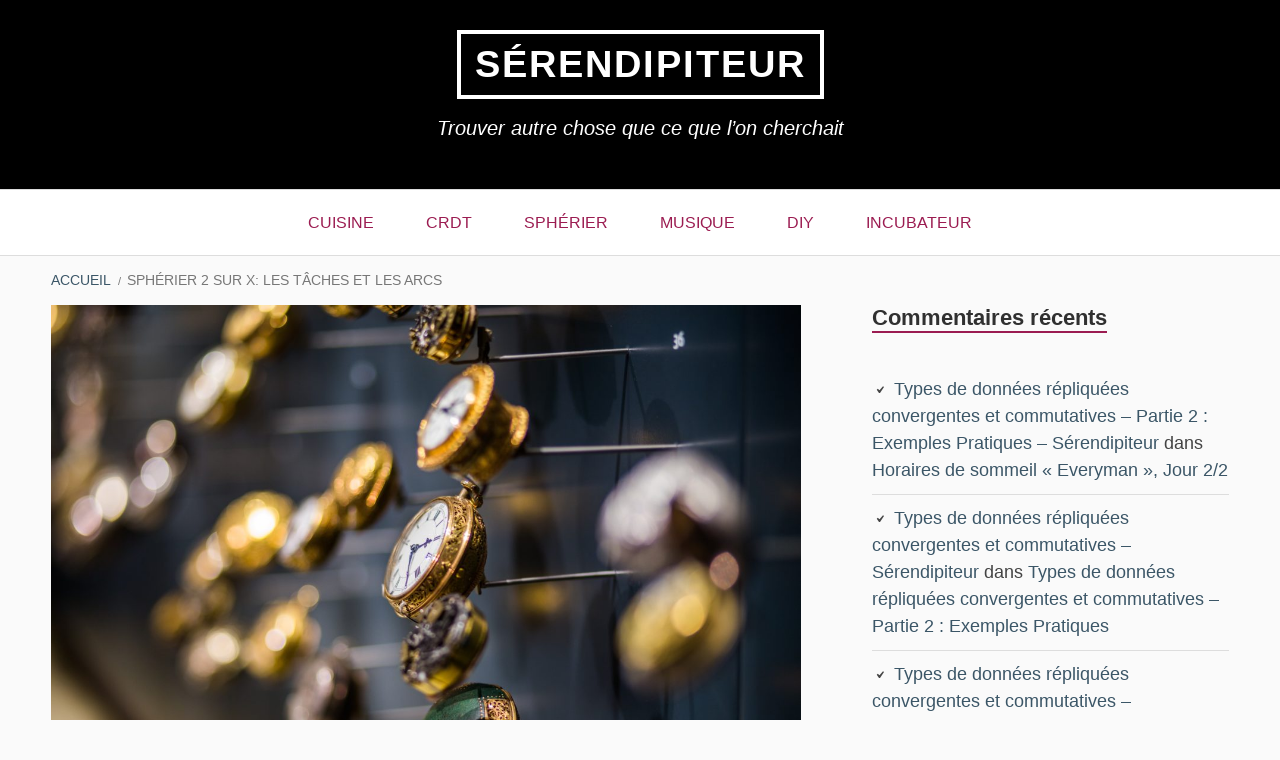

--- FILE ---
content_type: text/html; charset=UTF-8
request_url: https://serendipiteur.fr/archives/860
body_size: 9180
content:
<!DOCTYPE html>
<!--[if IE 9]>
<html class="ie ie9" lang="fr-FR">
<![endif]-->
<html lang="fr-FR">
<head>
<meta charset="UTF-8">
<meta name="viewport" content="width=device-width, initial-scale=1">
<link rel="profile" href="http://gmpg.org/xfn/11">
<link rel="pingback" href="https://serendipiteur.fr/xmlrpc.php">

<title>Sphérier 2 sur X: les tâches et les arcs &#8211; Sérendipiteur</title>
<meta name='robots' content='max-image-preview:large' />
<link rel="alternate" type="application/rss+xml" title="Sérendipiteur &raquo; Flux" href="https://serendipiteur.fr/feed" />
<link rel="alternate" type="application/rss+xml" title="Sérendipiteur &raquo; Flux des commentaires" href="https://serendipiteur.fr/comments/feed" />
<link rel="alternate" type="application/rss+xml" title="Sérendipiteur &raquo; Sphérier 2 sur X: les tâches et les arcs Flux des commentaires" href="https://serendipiteur.fr/archives/860/feed" />
<link rel='stylesheet' id='wp-block-library-css'  href='https://serendipiteur.fr/wp-includes/css/dist/block-library/style.min.css?ver=5.9' type='text/css' media='all' />
<style id='global-styles-inline-css' type='text/css'>
body{--wp--preset--color--black: #000000;--wp--preset--color--cyan-bluish-gray: #abb8c3;--wp--preset--color--white: #ffffff;--wp--preset--color--pale-pink: #f78da7;--wp--preset--color--vivid-red: #cf2e2e;--wp--preset--color--luminous-vivid-orange: #ff6900;--wp--preset--color--luminous-vivid-amber: #fcb900;--wp--preset--color--light-green-cyan: #7bdcb5;--wp--preset--color--vivid-green-cyan: #00d084;--wp--preset--color--pale-cyan-blue: #8ed1fc;--wp--preset--color--vivid-cyan-blue: #0693e3;--wp--preset--color--vivid-purple: #9b51e0;--wp--preset--gradient--vivid-cyan-blue-to-vivid-purple: linear-gradient(135deg,rgba(6,147,227,1) 0%,rgb(155,81,224) 100%);--wp--preset--gradient--light-green-cyan-to-vivid-green-cyan: linear-gradient(135deg,rgb(122,220,180) 0%,rgb(0,208,130) 100%);--wp--preset--gradient--luminous-vivid-amber-to-luminous-vivid-orange: linear-gradient(135deg,rgba(252,185,0,1) 0%,rgba(255,105,0,1) 100%);--wp--preset--gradient--luminous-vivid-orange-to-vivid-red: linear-gradient(135deg,rgba(255,105,0,1) 0%,rgb(207,46,46) 100%);--wp--preset--gradient--very-light-gray-to-cyan-bluish-gray: linear-gradient(135deg,rgb(238,238,238) 0%,rgb(169,184,195) 100%);--wp--preset--gradient--cool-to-warm-spectrum: linear-gradient(135deg,rgb(74,234,220) 0%,rgb(151,120,209) 20%,rgb(207,42,186) 40%,rgb(238,44,130) 60%,rgb(251,105,98) 80%,rgb(254,248,76) 100%);--wp--preset--gradient--blush-light-purple: linear-gradient(135deg,rgb(255,206,236) 0%,rgb(152,150,240) 100%);--wp--preset--gradient--blush-bordeaux: linear-gradient(135deg,rgb(254,205,165) 0%,rgb(254,45,45) 50%,rgb(107,0,62) 100%);--wp--preset--gradient--luminous-dusk: linear-gradient(135deg,rgb(255,203,112) 0%,rgb(199,81,192) 50%,rgb(65,88,208) 100%);--wp--preset--gradient--pale-ocean: linear-gradient(135deg,rgb(255,245,203) 0%,rgb(182,227,212) 50%,rgb(51,167,181) 100%);--wp--preset--gradient--electric-grass: linear-gradient(135deg,rgb(202,248,128) 0%,rgb(113,206,126) 100%);--wp--preset--gradient--midnight: linear-gradient(135deg,rgb(2,3,129) 0%,rgb(40,116,252) 100%);--wp--preset--duotone--dark-grayscale: url('#wp-duotone-dark-grayscale');--wp--preset--duotone--grayscale: url('#wp-duotone-grayscale');--wp--preset--duotone--purple-yellow: url('#wp-duotone-purple-yellow');--wp--preset--duotone--blue-red: url('#wp-duotone-blue-red');--wp--preset--duotone--midnight: url('#wp-duotone-midnight');--wp--preset--duotone--magenta-yellow: url('#wp-duotone-magenta-yellow');--wp--preset--duotone--purple-green: url('#wp-duotone-purple-green');--wp--preset--duotone--blue-orange: url('#wp-duotone-blue-orange');--wp--preset--font-size--small: 13px;--wp--preset--font-size--medium: 20px;--wp--preset--font-size--large: 36px;--wp--preset--font-size--x-large: 42px;}.has-black-color{color: var(--wp--preset--color--black) !important;}.has-cyan-bluish-gray-color{color: var(--wp--preset--color--cyan-bluish-gray) !important;}.has-white-color{color: var(--wp--preset--color--white) !important;}.has-pale-pink-color{color: var(--wp--preset--color--pale-pink) !important;}.has-vivid-red-color{color: var(--wp--preset--color--vivid-red) !important;}.has-luminous-vivid-orange-color{color: var(--wp--preset--color--luminous-vivid-orange) !important;}.has-luminous-vivid-amber-color{color: var(--wp--preset--color--luminous-vivid-amber) !important;}.has-light-green-cyan-color{color: var(--wp--preset--color--light-green-cyan) !important;}.has-vivid-green-cyan-color{color: var(--wp--preset--color--vivid-green-cyan) !important;}.has-pale-cyan-blue-color{color: var(--wp--preset--color--pale-cyan-blue) !important;}.has-vivid-cyan-blue-color{color: var(--wp--preset--color--vivid-cyan-blue) !important;}.has-vivid-purple-color{color: var(--wp--preset--color--vivid-purple) !important;}.has-black-background-color{background-color: var(--wp--preset--color--black) !important;}.has-cyan-bluish-gray-background-color{background-color: var(--wp--preset--color--cyan-bluish-gray) !important;}.has-white-background-color{background-color: var(--wp--preset--color--white) !important;}.has-pale-pink-background-color{background-color: var(--wp--preset--color--pale-pink) !important;}.has-vivid-red-background-color{background-color: var(--wp--preset--color--vivid-red) !important;}.has-luminous-vivid-orange-background-color{background-color: var(--wp--preset--color--luminous-vivid-orange) !important;}.has-luminous-vivid-amber-background-color{background-color: var(--wp--preset--color--luminous-vivid-amber) !important;}.has-light-green-cyan-background-color{background-color: var(--wp--preset--color--light-green-cyan) !important;}.has-vivid-green-cyan-background-color{background-color: var(--wp--preset--color--vivid-green-cyan) !important;}.has-pale-cyan-blue-background-color{background-color: var(--wp--preset--color--pale-cyan-blue) !important;}.has-vivid-cyan-blue-background-color{background-color: var(--wp--preset--color--vivid-cyan-blue) !important;}.has-vivid-purple-background-color{background-color: var(--wp--preset--color--vivid-purple) !important;}.has-black-border-color{border-color: var(--wp--preset--color--black) !important;}.has-cyan-bluish-gray-border-color{border-color: var(--wp--preset--color--cyan-bluish-gray) !important;}.has-white-border-color{border-color: var(--wp--preset--color--white) !important;}.has-pale-pink-border-color{border-color: var(--wp--preset--color--pale-pink) !important;}.has-vivid-red-border-color{border-color: var(--wp--preset--color--vivid-red) !important;}.has-luminous-vivid-orange-border-color{border-color: var(--wp--preset--color--luminous-vivid-orange) !important;}.has-luminous-vivid-amber-border-color{border-color: var(--wp--preset--color--luminous-vivid-amber) !important;}.has-light-green-cyan-border-color{border-color: var(--wp--preset--color--light-green-cyan) !important;}.has-vivid-green-cyan-border-color{border-color: var(--wp--preset--color--vivid-green-cyan) !important;}.has-pale-cyan-blue-border-color{border-color: var(--wp--preset--color--pale-cyan-blue) !important;}.has-vivid-cyan-blue-border-color{border-color: var(--wp--preset--color--vivid-cyan-blue) !important;}.has-vivid-purple-border-color{border-color: var(--wp--preset--color--vivid-purple) !important;}.has-vivid-cyan-blue-to-vivid-purple-gradient-background{background: var(--wp--preset--gradient--vivid-cyan-blue-to-vivid-purple) !important;}.has-light-green-cyan-to-vivid-green-cyan-gradient-background{background: var(--wp--preset--gradient--light-green-cyan-to-vivid-green-cyan) !important;}.has-luminous-vivid-amber-to-luminous-vivid-orange-gradient-background{background: var(--wp--preset--gradient--luminous-vivid-amber-to-luminous-vivid-orange) !important;}.has-luminous-vivid-orange-to-vivid-red-gradient-background{background: var(--wp--preset--gradient--luminous-vivid-orange-to-vivid-red) !important;}.has-very-light-gray-to-cyan-bluish-gray-gradient-background{background: var(--wp--preset--gradient--very-light-gray-to-cyan-bluish-gray) !important;}.has-cool-to-warm-spectrum-gradient-background{background: var(--wp--preset--gradient--cool-to-warm-spectrum) !important;}.has-blush-light-purple-gradient-background{background: var(--wp--preset--gradient--blush-light-purple) !important;}.has-blush-bordeaux-gradient-background{background: var(--wp--preset--gradient--blush-bordeaux) !important;}.has-luminous-dusk-gradient-background{background: var(--wp--preset--gradient--luminous-dusk) !important;}.has-pale-ocean-gradient-background{background: var(--wp--preset--gradient--pale-ocean) !important;}.has-electric-grass-gradient-background{background: var(--wp--preset--gradient--electric-grass) !important;}.has-midnight-gradient-background{background: var(--wp--preset--gradient--midnight) !important;}.has-small-font-size{font-size: var(--wp--preset--font-size--small) !important;}.has-medium-font-size{font-size: var(--wp--preset--font-size--medium) !important;}.has-large-font-size{font-size: var(--wp--preset--font-size--large) !important;}.has-x-large-font-size{font-size: var(--wp--preset--font-size--x-large) !important;}
</style>
<link rel='stylesheet' id='wpurp_style_minified-css'  href='https://serendipiteur.fr/wp-content/plugins/wp-ultimate-recipe/assets/wpurp-public.css?ver=3.13.0' type='text/css' media='all' />
<link rel='stylesheet' id='wpurp_style1-css'  href='https://fonts.googleapis.com/css?family=Open+Sans&#038;ver=3.13.0' type='text/css' media='all' />
<link rel='stylesheet' id='genericons-css'  href='https://serendipiteur.fr/wp-content/themes/toivo-lite/fonts/genericons/genericons/genericons.min.css?ver=3.3' type='text/css' media='all' />
<link rel='stylesheet' id='toivo-lite-style-css'  href='https://serendipiteur.fr/wp-content/themes/toivo-lite/style.css?ver=1.2.0' type='text/css' media='all' />
<style id='toivo-lite-style-inline-css' type='text/css'>

			.site-header,
			.custom-header-image .site-header > .wrap::before {
				background-color: rgba( 0, 0, 0, 1);
			}
</style>
<script type='text/javascript' src='https://serendipiteur.fr/wp-includes/js/jquery/jquery.min.js?ver=3.6.0' id='jquery-core-js'></script>
<script type='text/javascript' src='https://serendipiteur.fr/wp-includes/js/jquery/jquery-migrate.min.js?ver=3.3.2' id='jquery-migrate-js'></script>
<link rel="https://api.w.org/" href="https://serendipiteur.fr/wp-json/" /><link rel="alternate" type="application/json" href="https://serendipiteur.fr/wp-json/wp/v2/posts/860" /><link rel="EditURI" type="application/rsd+xml" title="RSD" href="https://serendipiteur.fr/xmlrpc.php?rsd" />
<link rel="wlwmanifest" type="application/wlwmanifest+xml" href="https://serendipiteur.fr/wp-includes/wlwmanifest.xml" /> 
<meta name="generator" content="WordPress 5.9" />
<link rel="canonical" href="https://serendipiteur.fr/archives/860" />
<link rel='shortlink' href='https://serendipiteur.fr/?p=860' />
<link rel="alternate" type="application/json+oembed" href="https://serendipiteur.fr/wp-json/oembed/1.0/embed?url=https%3A%2F%2Fserendipiteur.fr%2Farchives%2F860" />
<link rel="alternate" type="text/xml+oembed" href="https://serendipiteur.fr/wp-json/oembed/1.0/embed?url=https%3A%2F%2Fserendipiteur.fr%2Farchives%2F860&#038;format=xml" />
<style type="text/css">.recentcomments a{display:inline !important;padding:0 !important;margin:0 !important;}</style>
<style type="text/css" id="custom-header-css">.site-title, .site-title a, .site-description, .site-description a { color: #fff }.site-title a { border-color: #fff }</style>
	<style type="text/css" id="custom-background-css">body.custom-background { background: #fafafa; }</style>
	<style type="text/css">.wpurp-container{
font-family:sans-serif;
}</style></head>

<body class="post-template-default single single-post postid-860 single-format-standard top-menus-disabled layout-2c-l group-blog custom-background" itemscope itemtype="http://schema.org/Blog">
<div id="page" class="site">

	<a class="skip-link screen-reader-text" href="#content">Aller au contenu</a>

		
		
	<header id="masthead" class="site-header" role="banner" aria-labelledby="site-title" itemscope="itemscope" itemtype="http://schema.org/WPHeader">
		
		<div class="wrap">
		
				
			<div class="site-branding">
			
											<div id="site-title" class="site-title" itemprop="headline">
								<a href="https://serendipiteur.fr/" rel="home">Sérendipiteur</a>
							</div>
						
										
						<div id="site-description" class="site-description" itemprop="description">Trouver autre chose que ce que l’on cherchait</div>
			
							
			</div><!-- .site-branding -->
			
		</div><!-- .wrap -->
			
	</header><!-- #masthead -->
	
		
	
	<button id="nav-toggle">Menu</button>
	
	<nav id="menu-primary" class="menu main-navigation" role="navigation" aria-label="Menu principal" itemscope="itemscope" itemtype="http://schema.org/SiteNavigationElement">
		<h2 class="screen-reader-text">Menu principal</h2>
		
		<div class="wrap">
			
			<div class="menu-menu-primaire-container"><ul id="menu-primary-items" class="menu-items"><li id="menu-item-1026" class="menu-item menu-item-type-taxonomy menu-item-object-post_tag menu-item-1026"><a href="https://serendipiteur.fr/archives/tag/cuisine">cuisine</a></li>
<li id="menu-item-1024" class="menu-item menu-item-type-taxonomy menu-item-object-post_tag menu-item-1024"><a href="https://serendipiteur.fr/archives/tag/crdt">crdt</a></li>
<li id="menu-item-1023" class="menu-item menu-item-type-taxonomy menu-item-object-post_tag menu-item-1023"><a href="https://serendipiteur.fr/archives/tag/spherier">sphérier</a></li>
<li id="menu-item-1028" class="menu-item menu-item-type-taxonomy menu-item-object-post_tag menu-item-1028"><a href="https://serendipiteur.fr/archives/tag/musique">musique</a></li>
<li id="menu-item-1030" class="menu-item menu-item-type-taxonomy menu-item-object-post_tag menu-item-1030"><a href="https://serendipiteur.fr/archives/tag/diy">diy</a></li>
<li id="menu-item-1032" class="menu-item menu-item-type-taxonomy menu-item-object-post_tag menu-item-1032"><a href="https://serendipiteur.fr/archives/tag/incubateur">incubateur</a></li>
</ul></div>		
		</div><!-- .wrap -->
	</nav><!-- #menu-primary -->
	
	<div id="content" class="site-content">
		<div class="wrap">
			<div class="wrap-inside">
				
				<nav role="navigation" aria-label="Fil d&#039;Ariane" class="breadcrumb-trail breadcrumbs" itemprop="breadcrumb"><h2 class="screen-reader-text">Fil d&#039;Ariane</h2><div class="wrap"><ul class="trail-items" itemscope itemtype="http://schema.org/BreadcrumbList"><meta name="numberOfItems" content="2" /><meta name="itemListOrder" content="Ascending" /><li itemprop="itemListElement" itemscope itemtype="http://schema.org/ListItem" class="trail-item trail-begin"><a href="https://serendipiteur.fr" rel="home"><span itemprop="name">Accueil</span></a><meta itemprop="position" content="1" /></li><li itemprop="itemListElement" itemscope itemtype="http://schema.org/ListItem" class="trail-item trail-end"><span itemprop="name">Sphérier 2 sur X: les tâches et les arcs</span><meta itemprop="position" content="2" /></li></ul></div></nav>				
				<div id="primary" class="content-area">
					<main id="main" class="site-main" role="main" itemprop="mainContentOfPage">

	
		
<article id="post-860" class="post-860 post type-post status-publish format-standard has-post-thumbnail category-non-classe tag-spherier entry" itemscope="itemscope" itemtype="http://schema.org/BlogPosting" itemprop="blogPost">

	
		<div class="post-thumbnail">
			<img width="1260" height="840" src="https://serendipiteur.fr/wp-content/uploads/2019/08/art-blur-bright-34206-1260x840.jpg" class="attachment-post-thumbnail size-post-thumbnail wp-post-image" alt="" srcset="https://serendipiteur.fr/wp-content/uploads/2019/08/art-blur-bright-34206-1260x840.jpg 1260w, https://serendipiteur.fr/wp-content/uploads/2019/08/art-blur-bright-34206-595x397.jpg 595w, https://serendipiteur.fr/wp-content/uploads/2019/08/art-blur-bright-34206-768x512.jpg 768w, https://serendipiteur.fr/wp-content/uploads/2019/08/art-blur-bright-34206-960x640.jpg 960w" sizes="(max-width: 1260px) 100vw, 1260px" />		</div><!-- .post-thumbnail -->

		
	<div class="entry-inner">

		<header class="entry-header">
	
			
	<div class="entry-meta">
		<span class="entry-date"><span class="screen-reader-text">Publié le </span><a href="https://serendipiteur.fr/archives/860" rel="bookmark"><time class="entry-date" datetime="2019-08-17T23:59:49+01:00"itemprop="datePublished">2019-08-17</time></a></span><span class="byline"><span class="entry-author" itemprop="author" itemscope="itemscope" itemtype="http://schema.org/Person"><span class="screen-reader-text">Auteur </span><a class="entry-author-link" href="https://serendipiteur.fr/archives/author/martylake" rel="author" itemprop="url"><span itemprop="name">Matthieu</span></a></span></span>					<span class="comments-link"><a href="https://serendipiteur.fr/archives/860#respond" class="comments-link" itemprop="discussionURL">Aucun commentaire<span class="screen-reader-text"> sur Sphérier 2 sur X: les tâches et les arcs</span></a></span>
			</div><!-- .entry-meta -->
		
			<h1 class="entry-title" itemprop="headline">Sphérier 2 sur X: les tâches et les arcs</h1>		
		</header><!-- .entry-header -->
		
		<div class="entry-content" itemprop="articleBody">
			<span class="rt-reading-time" style="display: block;"><span class="rt-label rt-prefix">Temps de lecture: </span> <span class="rt-time">3</span> <span class="rt-label rt-postfix">minutes</span></span><p>Voici est une série de <a href="http://serendipiteur.fr/archives/635">songes</a> sur le thème du Sphérier, une série d&rsquo;applications permettant de planifier, de réfléchir, d&rsquo;observer (avec grande satisfaction), de progresser et de partager des moments de sa vie. C&rsquo;est une peu l&rsquo;expérience ultime de gamification. Dans un futur proche, l&rsquo;écosystème Sphérier a explosé et des communautés entières utilisent des applications Sphérier dans des contextes très variés.</p>
<p>Dans la partie 2, nous suivrons la journée de Bé&rsquo;, le jour où il débute un nouvel <em>arc</em>.</p>
<p><span id="more-860"></span></p>
<h1>Tâches récurrentes</h1>
<p>Bé&rsquo; utilise Sphérier pour regrouper ses taches du quotidien. Certaines sont dans la zone « hit and go », il s&rsquo;agit des fois d&rsquo;aller récupérer du courrier, de passer chez le fleuriste pour un évènement important, ou encore d&rsquo;aller à un concert que l&rsquo;on a reçu comme cadeau d&rsquo;anniversaire une année auparavant. D&rsquo;autres tâches sont plus récurrentes.</p>
<p>Ce matin, Bé&rsquo; se sent d&rsquo;attaque. La tâche récurrente « petite ménage hebdomadaire » n&rsquo;est pas affichée comme disponible et pour cause, il l&rsquo; a déjà terminée hier! Le compteur de délai s&rsquo;affiche par dessus cette « bille », il faudra encore patienter quelques jours pour pouvoir la valider à nouveau. Cela ne fait pas longtemps qu&rsquo;il a commencé à pister cette tâche, et il n&rsquo;est encore que niveau 3 comme indiqué par le badge en bas à droite de la bille.</p>
<p>Une autre tâche est plus à la hauteur cependant, il s&rsquo;agit du repassage. Niveau 5, il faudra la valider quelques fois avant de prochain niveau, mais elle est disponible, Bé&rsquo; avait besoin de ses chemises repassées pour Lundi prochain de toute façon.</p>
<p>Une demi heure plus tard tout est rangé sur ceintre, et Bé&rsquo; valide la tâche. Une magnifique animation s&rsquo;affiche pour indiquer la complètion, puis une seconde animation s&rsquo;affiche pour indiquer le streak parce que cela fait 3 semaines que Bé&rsquo; est assidu à la tâche ! Le compteur du niveau 5 progresse légèrement puis avec le streak effectue une seconde progression qui le rapproche du niveau 6. La bille se désactive et le compteur de cooldown s&rsquo;affiche par dessus.</p>
<h1>Arcs</h1>
<p>Bé&rsquo; regarde les tâches qu&rsquo;il réalise régulièrement, et parmi elles se trouvent « cuisiner des légumes pour la semaine ». Cependant, cette fois-ci, une nouvelle action est suggérée : « commencer l&rsquo;arc [cordon bleu, cuisine niveau 1] ». Bé&rsquo; valide la suggestion, la vue se dézoome totalement et les constellations des billes existantes se déplacent toutes légèrement pour laisser un espace libre, comblé rapidement par les billes de l&rsquo;arc « cordon bleu ».</p>
<p>Dans cet arc, un certain nombre de recettes sont suggérées. Bé&rsquo; lit les intitulés des recettes, et lorsqu&rsquo;il sélectionne une d&rsquo;elles, un panneau latéral apparaît à l&rsquo;écran, affichant un résumé de la recette ainsi qu&rsquo;une belle photo du résultat. En cliquant sur démarrer, l&rsquo;application de cuisine démarre et interroge directement le réfrigérateur connecté pour vérifier si tous les ingrédients sont là pour commencer à cuisiner, ou ajouter les ingrédients manquants à la liste de courses.</p>
<p>Une question s&rsquo;affiche à l&rsquo;écran : sachant que des amis de Bé&rsquo; ont également commencé cet arc, est-ce qu&rsquo;il souhaite partager sa progression et voir la progression de ses amis sur cette partie là de la constellation ? Bé&rsquo; refuse pour le moment parce qu&rsquo;il pense que les petits plats doivent rester son petit secret pour le moment.</p>
<p>Dans l&rsquo;arc « cordon bleu », en plus des recettes pour débutant se situe une bille optionnelle : « recevoir de l&rsquo;aide d&rsquo;une chef ». Bé&rsquo; décide de l&rsquo;activer, il se dit que ça sera l&rsquo;occasion d&rsquo;apprendre tout en prenant connaissance avec quelqu&rsquo;un. Quelques rues d&rsquo;ici, Di&rsquo; reçoit une notification : il entre en contact avec Bé et conviennent d&rsquo;une heure qui les arrange tous les deux. Cela tombe bien puisque Bé a de quoi cuisiner un <a target="_blank" rel="noopener" href="http://serendipiteur.fr/archives/834">boucané brinzèl</a>!</p>
<p>Image à la une : https://www.pexels.com/photo/art-blur-bright-chain-34206/</p>
		</div><!-- .entry-content -->

		<footer class="entry-footer">
			<span class="entry-terms category" itemprop="articleSection">Publié dans <a href="https://serendipiteur.fr/archives/category/non-classe" rel="tag">Non classé</a></span>			<br /><span class="entry-terms post_tag" itemprop="keywords">Etiqueté <a href="https://serendipiteur.fr/archives/tag/spherier" rel="tag">sphérier</a></span>		</footer><!-- .entry-footer -->
		
	</div><!-- .entry-inner -->
	
</article><!-- #post-## -->
		
	<nav class="navigation post-navigation" aria-label="Posts">
		<h2 class="screen-reader-text">Navigation de l’article</h2>
		<div class="nav-links"><div class="nav-previous"><a href="https://serendipiteur.fr/archives/855" rel="prev"><span class="meta-nav" aria-hidden="true">Précédent</span> <span class="screen-reader-text">Précédent&nbsp;:</span> <span class="post-title">L&rsquo;incubateur des songes: Sphérier partie 1 sur X: « La nouvelle ligue »</span></a></div><div class="nav-next"><a href="https://serendipiteur.fr/archives/965" rel="next"><span class="meta-nav" aria-hidden="true">Suivant</span> <span class="screen-reader-text">Suivant&nbsp;:</span> <span class="post-title">Clang-format format only on save for Visual Studio</span></a></div></div>
	</nav>
		
<div id="comments" class="comments-area">

	<div class="comments-content entry-content">

		
			<h2 class="comments-title-no">
			Laisser un commentaire		</h2>
	
	
	
		<div id="respond" class="comment-respond">
		<h3 id="reply-title" class="comment-reply-title">Laisser un commentaire <small><a rel="nofollow" id="cancel-comment-reply-link" href="/archives/860#respond" style="display:none;">Annuler la réponse</a></small></h3><form action="https://serendipiteur.fr/wp-comments-post.php" method="post" id="commentform" class="comment-form" novalidate><p class="comment-notes"><span id="email-notes">Votre adresse de messagerie ne sera pas publiée.</span> <span class="required-field-message" aria-hidden="true">Les champs obligatoires sont indiqués avec <span class="required" aria-hidden="true">*</span></span></p><p class="comment-form-comment"><label for="comment">Commentaire <span class="required" aria-hidden="true">*</span></label> <textarea id="comment" name="comment" cols="45" rows="8" maxlength="65525" required></textarea></p><p class="comment-form-author"><label for="author">Nom <span class="required" aria-hidden="true">*</span></label> <input id="author" name="author" type="text" value="" size="30" maxlength="245" required /></p>
<p class="comment-form-email"><label for="email">Adresse de messagerie <span class="required" aria-hidden="true">*</span></label> <input id="email" name="email" type="email" value="" size="30" maxlength="100" aria-describedby="email-notes" required /></p>
<p class="comment-form-url"><label for="url">Site web</label> <input id="url" name="url" type="url" value="" size="30" maxlength="200" /></p>
<p class="comment-form-cookies-consent"><input id="wp-comment-cookies-consent" name="wp-comment-cookies-consent" type="checkbox" value="yes" /> <label for="wp-comment-cookies-consent">Enregistrer mon nom, mon e-mail et mon site web dans le navigateur pour mon prochain commentaire.</label></p>
<p class="form-submit"><input name="submit" type="submit" id="submit" class="submit" value="Laisser un commentaire" /> <input type='hidden' name='comment_post_ID' value='860' id='comment_post_ID' />
<input type='hidden' name='comment_parent' id='comment_parent' value='0' />
</p><p style="display: none;"><input type="hidden" id="akismet_comment_nonce" name="akismet_comment_nonce" value="50d7bd2f83" /></p><input type="hidden" id="ak_js" name="ak_js" value="147"/><textarea name="ak_hp_textarea" cols="45" rows="8" maxlength="100" style="display: none !important;"></textarea></form>	</div><!-- #respond -->
		
	</div><!-- .comments-content -->

</div><!-- #comments -->

	

					</main><!-- #main -->
				</div><!-- #primary -->

			

	<aside id="sidebar-primary" class="sidebar-primary sidebar" role="complementary" aria-labelledby="sidebar-primary-header" itemscope="itemscope" itemtype="http://schema.org/WPSideBar">
		<h2 class="screen-reader-text" id="sidebar-primary-header">Barre latérale principale</h2>
		
		<div class="wrap">
	
					
				<section id="recent-comments-8" class="widget widget_recent_comments"><h3 class="widget-title">Commentaires récents</h3><ul id="recentcomments"><li class="recentcomments"><span class="comment-author-link"><a href='http://serendipiteur.fr/archives/144' rel='external nofollow ugc' class='url'>Types de données répliquées convergentes et commutatives &#8211; Partie 2 : Exemples Pratiques &#8211; Sérendipiteur</a></span> dans <a href="https://serendipiteur.fr/archives/172#comment-801">Horaires de sommeil « Everyman », Jour 2/2</a></li><li class="recentcomments"><span class="comment-author-link"><a href='http://serendipiteur.fr/archives/295' rel='external nofollow ugc' class='url'>Types de données répliquées convergentes et commutatives &#8211; Sérendipiteur</a></span> dans <a href="https://serendipiteur.fr/archives/144#comment-800">Types de données répliquées convergentes et commutatives &#8211; Partie 2 : Exemples Pratiques</a></li><li class="recentcomments"><span class="comment-author-link"><a href='http://serendipiteur.fr/archives/295' rel='external nofollow ugc' class='url'>Types de données répliquées convergentes et commutatives &#8211; Sérendipiteur</a></span> dans <a href="https://serendipiteur.fr/archives/121#comment-799">Types de données répliquées convergentes et commutatives &#8211; Partie 1 : Théorie</a></li><li class="recentcomments"><span class="comment-author-link"><a href='http://serendipiteur.fr/archives/144' rel='external nofollow ugc' class='url'>Types de données répliquées convergentes et commutatives &#8211; Partie 2 : Exemples Pratiques &#8211; Sérendipiteur</a></span> dans <a href="https://serendipiteur.fr/archives/295#comment-798">Types de données répliquées convergentes et commutatives</a></li><li class="recentcomments"><span class="comment-author-link"><a href='https://serendipiteur.fr/archives/860' rel='external nofollow ugc' class='url'>Sphérier 2 sur X: les tâches et les arcs &#8211; Sérendipiteur</a></span> dans <a href="https://serendipiteur.fr/archives/635#comment-570">L&rsquo;incubateur des songes</a></li></ul></section>			
				
		</div><!-- .wrap -->

	</aside><!-- #sidebar-primary .sidebar -->

			
			</div><!-- .wrap-inside -->
		</div><!-- .wrap -->
	</div><!-- #content -->
	
	
	<aside id="sidebar-subsidiary" class="sidebar-subsidiary sidebar" role="complementary" aria-labelledby="sidebar-subsidiary-header" itemscope="itemscope" itemtype="http://schema.org/WPSideBar">
		<h2 class="screen-reader-text" id="sidebar-subsidiary-header">Colonne latérale subsidiaire</h2>
		
		<div class="wrap">
			<div class="wrap-inside">
			
					
				
		<section class="widget widget_recent_entries">
		<h3 class="widget-title">Articles récents</h3>
		<ul>
											<li>
					<a href="https://serendipiteur.fr/archives/1094">Crêpes de blé noir</a>
									</li>
											<li>
					<a href="https://serendipiteur.fr/archives/recipe/pain-de-campagne-maison-niveau-2">Pain de campagne maison &#8211; Niveau 2</a>
									</li>
											<li>
					<a href="https://serendipiteur.fr/archives/recipe/pain-de-campagne-maison-niveau-1">Pain de campagne maison &#8211; Niveau 1</a>
									</li>
											<li>
					<a href="https://serendipiteur.fr/archives/recipe/baguette-maison">Baguette maison</a>
									</li>
											<li>
					<a href="https://serendipiteur.fr/archives/998">[programming] Générer automatiquement le fichier compile_commands.json</a>
									</li>
					</ul>

		</section>				
				<section class="widget widget_recent_comments"><h3 class="widget-title">Commentaires récents</h3><ul id="recentcomments--1"><li class="recentcomments"><span class="comment-author-link"><a href='http://serendipiteur.fr/archives/144' rel='external nofollow ugc' class='url'>Types de données répliquées convergentes et commutatives &#8211; Partie 2 : Exemples Pratiques &#8211; Sérendipiteur</a></span> dans <a href="https://serendipiteur.fr/archives/172#comment-801">Horaires de sommeil « Everyman », Jour 2/2</a></li><li class="recentcomments"><span class="comment-author-link"><a href='http://serendipiteur.fr/archives/295' rel='external nofollow ugc' class='url'>Types de données répliquées convergentes et commutatives &#8211; Sérendipiteur</a></span> dans <a href="https://serendipiteur.fr/archives/144#comment-800">Types de données répliquées convergentes et commutatives &#8211; Partie 2 : Exemples Pratiques</a></li><li class="recentcomments"><span class="comment-author-link"><a href='http://serendipiteur.fr/archives/295' rel='external nofollow ugc' class='url'>Types de données répliquées convergentes et commutatives &#8211; Sérendipiteur</a></span> dans <a href="https://serendipiteur.fr/archives/121#comment-799">Types de données répliquées convergentes et commutatives &#8211; Partie 1 : Théorie</a></li><li class="recentcomments"><span class="comment-author-link"><a href='http://serendipiteur.fr/archives/144' rel='external nofollow ugc' class='url'>Types de données répliquées convergentes et commutatives &#8211; Partie 2 : Exemples Pratiques &#8211; Sérendipiteur</a></span> dans <a href="https://serendipiteur.fr/archives/295#comment-798">Types de données répliquées convergentes et commutatives</a></li><li class="recentcomments"><span class="comment-author-link"><a href='https://serendipiteur.fr/archives/860' rel='external nofollow ugc' class='url'>Sphérier 2 sur X: les tâches et les arcs &#8211; Sérendipiteur</a></span> dans <a href="https://serendipiteur.fr/archives/635#comment-570">L&rsquo;incubateur des songes</a></li></ul></section>				
				<section class="widget widget_categories"><h3 class="widget-title">Catégories</h3>
			<ul>
					<li class="cat-item cat-item-2"><a href="https://serendipiteur.fr/archives/category/general">GENERAL</a>
</li>
	<li class="cat-item cat-item-5"><a href="https://serendipiteur.fr/archives/category/martylake">Matthieu Talbot / Marty Lake</a>
</li>
	<li class="cat-item cat-item-1"><a href="https://serendipiteur.fr/archives/category/non-classe">Non classé</a>
</li>
	<li class="cat-item cat-item-27"><a href="https://serendipiteur.fr/archives/category/almost-remixed" title="Presque échantillonnées  est une série d&#039;article qui mettent en relation plusieurs chansons qui auraient pu être des remix/sample l&#039;une de l&#039;autre.">Presque échantillonées</a>
</li>
	<li class="cat-item cat-item-47"><a href="https://serendipiteur.fr/archives/category/recettes">Recettes</a>
</li>
			</ul>

			</section>				
				<section class="widget widget_search"><h3 class="widget-title">Recherche</h3><form role="search" method="get" class="search-form" action="https://serendipiteur.fr/">
				<label>
					<span class="screen-reader-text">Rechercher :</span>
					<input type="search" class="search-field" placeholder="Recherche&hellip;" value="" name="s" />
				</label>
				<input type="submit" class="search-submit" value="Rechercher" />
			</form></section>				
						
			</div><!-- .wrap-inside -->	
		</div><!-- .div -->

	</aside><!-- #sidebar-subsidiary .sidebar -->
	<footer id="colophon" class="site-footer" role="contentinfo" itemscope="itemscope" itemtype="http://schema.org/WPFooter">
		
		<div class="site-info">
			<a href="http://wordpress.org/">Fièrement propulsé par WordPress</a>
			<span class="sep">&middot;</span>
			Thème Toivo Lite par <a href="https://foxland.fi">Foxland</a>		</div><!-- .site-info -->
		
	</footer><!-- #colophon -->
	
		
</div><!-- #page -->

<svg xmlns="http://www.w3.org/2000/svg" viewBox="0 0 0 0" width="0" height="0" focusable="false" role="none" style="visibility: hidden; position: absolute; left: -9999px; overflow: hidden;" ><defs><filter id="wp-duotone-dark-grayscale"><feColorMatrix color-interpolation-filters="sRGB" type="matrix" values=" .299 .587 .114 0 0 .299 .587 .114 0 0 .299 .587 .114 0 0 .299 .587 .114 0 0 " /><feComponentTransfer color-interpolation-filters="sRGB" ><feFuncR type="table" tableValues="0 0.49803921568627" /><feFuncG type="table" tableValues="0 0.49803921568627" /><feFuncB type="table" tableValues="0 0.49803921568627" /><feFuncA type="table" tableValues="1 1" /></feComponentTransfer><feComposite in2="SourceGraphic" operator="in" /></filter></defs></svg><svg xmlns="http://www.w3.org/2000/svg" viewBox="0 0 0 0" width="0" height="0" focusable="false" role="none" style="visibility: hidden; position: absolute; left: -9999px; overflow: hidden;" ><defs><filter id="wp-duotone-grayscale"><feColorMatrix color-interpolation-filters="sRGB" type="matrix" values=" .299 .587 .114 0 0 .299 .587 .114 0 0 .299 .587 .114 0 0 .299 .587 .114 0 0 " /><feComponentTransfer color-interpolation-filters="sRGB" ><feFuncR type="table" tableValues="0 1" /><feFuncG type="table" tableValues="0 1" /><feFuncB type="table" tableValues="0 1" /><feFuncA type="table" tableValues="1 1" /></feComponentTransfer><feComposite in2="SourceGraphic" operator="in" /></filter></defs></svg><svg xmlns="http://www.w3.org/2000/svg" viewBox="0 0 0 0" width="0" height="0" focusable="false" role="none" style="visibility: hidden; position: absolute; left: -9999px; overflow: hidden;" ><defs><filter id="wp-duotone-purple-yellow"><feColorMatrix color-interpolation-filters="sRGB" type="matrix" values=" .299 .587 .114 0 0 .299 .587 .114 0 0 .299 .587 .114 0 0 .299 .587 .114 0 0 " /><feComponentTransfer color-interpolation-filters="sRGB" ><feFuncR type="table" tableValues="0.54901960784314 0.98823529411765" /><feFuncG type="table" tableValues="0 1" /><feFuncB type="table" tableValues="0.71764705882353 0.25490196078431" /><feFuncA type="table" tableValues="1 1" /></feComponentTransfer><feComposite in2="SourceGraphic" operator="in" /></filter></defs></svg><svg xmlns="http://www.w3.org/2000/svg" viewBox="0 0 0 0" width="0" height="0" focusable="false" role="none" style="visibility: hidden; position: absolute; left: -9999px; overflow: hidden;" ><defs><filter id="wp-duotone-blue-red"><feColorMatrix color-interpolation-filters="sRGB" type="matrix" values=" .299 .587 .114 0 0 .299 .587 .114 0 0 .299 .587 .114 0 0 .299 .587 .114 0 0 " /><feComponentTransfer color-interpolation-filters="sRGB" ><feFuncR type="table" tableValues="0 1" /><feFuncG type="table" tableValues="0 0.27843137254902" /><feFuncB type="table" tableValues="0.5921568627451 0.27843137254902" /><feFuncA type="table" tableValues="1 1" /></feComponentTransfer><feComposite in2="SourceGraphic" operator="in" /></filter></defs></svg><svg xmlns="http://www.w3.org/2000/svg" viewBox="0 0 0 0" width="0" height="0" focusable="false" role="none" style="visibility: hidden; position: absolute; left: -9999px; overflow: hidden;" ><defs><filter id="wp-duotone-midnight"><feColorMatrix color-interpolation-filters="sRGB" type="matrix" values=" .299 .587 .114 0 0 .299 .587 .114 0 0 .299 .587 .114 0 0 .299 .587 .114 0 0 " /><feComponentTransfer color-interpolation-filters="sRGB" ><feFuncR type="table" tableValues="0 0" /><feFuncG type="table" tableValues="0 0.64705882352941" /><feFuncB type="table" tableValues="0 1" /><feFuncA type="table" tableValues="1 1" /></feComponentTransfer><feComposite in2="SourceGraphic" operator="in" /></filter></defs></svg><svg xmlns="http://www.w3.org/2000/svg" viewBox="0 0 0 0" width="0" height="0" focusable="false" role="none" style="visibility: hidden; position: absolute; left: -9999px; overflow: hidden;" ><defs><filter id="wp-duotone-magenta-yellow"><feColorMatrix color-interpolation-filters="sRGB" type="matrix" values=" .299 .587 .114 0 0 .299 .587 .114 0 0 .299 .587 .114 0 0 .299 .587 .114 0 0 " /><feComponentTransfer color-interpolation-filters="sRGB" ><feFuncR type="table" tableValues="0.78039215686275 1" /><feFuncG type="table" tableValues="0 0.94901960784314" /><feFuncB type="table" tableValues="0.35294117647059 0.47058823529412" /><feFuncA type="table" tableValues="1 1" /></feComponentTransfer><feComposite in2="SourceGraphic" operator="in" /></filter></defs></svg><svg xmlns="http://www.w3.org/2000/svg" viewBox="0 0 0 0" width="0" height="0" focusable="false" role="none" style="visibility: hidden; position: absolute; left: -9999px; overflow: hidden;" ><defs><filter id="wp-duotone-purple-green"><feColorMatrix color-interpolation-filters="sRGB" type="matrix" values=" .299 .587 .114 0 0 .299 .587 .114 0 0 .299 .587 .114 0 0 .299 .587 .114 0 0 " /><feComponentTransfer color-interpolation-filters="sRGB" ><feFuncR type="table" tableValues="0.65098039215686 0.40392156862745" /><feFuncG type="table" tableValues="0 1" /><feFuncB type="table" tableValues="0.44705882352941 0.4" /><feFuncA type="table" tableValues="1 1" /></feComponentTransfer><feComposite in2="SourceGraphic" operator="in" /></filter></defs></svg><svg xmlns="http://www.w3.org/2000/svg" viewBox="0 0 0 0" width="0" height="0" focusable="false" role="none" style="visibility: hidden; position: absolute; left: -9999px; overflow: hidden;" ><defs><filter id="wp-duotone-blue-orange"><feColorMatrix color-interpolation-filters="sRGB" type="matrix" values=" .299 .587 .114 0 0 .299 .587 .114 0 0 .299 .587 .114 0 0 .299 .587 .114 0 0 " /><feComponentTransfer color-interpolation-filters="sRGB" ><feFuncR type="table" tableValues="0.098039215686275 1" /><feFuncG type="table" tableValues="0 0.66274509803922" /><feFuncB type="table" tableValues="0.84705882352941 0.41960784313725" /><feFuncA type="table" tableValues="1 1" /></feComponentTransfer><feComposite in2="SourceGraphic" operator="in" /></filter></defs></svg><script type='text/javascript' src='https://serendipiteur.fr/wp-includes/js/jquery/ui/core.min.js?ver=1.13.0' id='jquery-ui-core-js'></script>
<script type='text/javascript' src='https://serendipiteur.fr/wp-includes/js/jquery/ui/mouse.min.js?ver=1.13.0' id='jquery-ui-mouse-js'></script>
<script type='text/javascript' src='https://serendipiteur.fr/wp-includes/js/jquery/ui/sortable.min.js?ver=1.13.0' id='jquery-ui-sortable-js'></script>
<script type='text/javascript' src='https://serendipiteur.fr/wp-includes/js/jquery/ui/draggable.min.js?ver=1.13.0' id='jquery-ui-draggable-js'></script>
<script type='text/javascript' src='https://serendipiteur.fr/wp-includes/js/jquery/ui/droppable.min.js?ver=1.13.0' id='jquery-ui-droppable-js'></script>
<script type='text/javascript' src='https://serendipiteur.fr/wp-includes/js/jquery/suggest.min.js?ver=1.1-20110113' id='suggest-js'></script>
<script type='text/javascript' id='wpurp_script_minified-js-extra'>
/* <![CDATA[ */
var wpurp_servings = {"precision":"2","decimal_character":","};
var wpurp_print = {"ajaxurl":"https:\/\/serendipiteur.fr\/wp-admin\/admin-ajax.php?wpurp_ajax=1","nonce":"1ea7dbe7c4","custom_print_css":"","wpIncludesUrl":"https:\/\/serendipiteur.fr\/wp-includes\/","coreUrl":"https:\/\/serendipiteur.fr\/wp-content\/plugins\/wp-ultimate-recipe","premiumUrl":"","title":"S\u00e9rendipiteur","permalinks":"\/archives\/%post_id%"};
var wpurp_responsive_data = {"breakpoint":"500"};
var wpurp_sharing_buttons = {"facebook_lang":"en_US","twitter_lang":"en","google_lang":"en-US"};
/* ]]> */
</script>
<script type='text/javascript' src='https://serendipiteur.fr/wp-content/plugins/wp-ultimate-recipe/assets/wpurp-public.js?ver=3.13.0' id='wpurp_script_minified-js'></script>
<script type='text/javascript' src='https://serendipiteur.fr/wp-content/themes/toivo-lite/js/responsive-nav.min.js?ver=1.2.0' id='toivo-lite-navigation-js'></script>
<script type='text/javascript' src='https://serendipiteur.fr/wp-content/themes/toivo-lite/js/settings.min.js?ver=1.2.0' id='toivo-lite-settings-js'></script>
<script type='text/javascript' src='https://serendipiteur.fr/wp-content/themes/toivo-lite/js/functions.min.js?ver=1.2.0' id='toivo-lite-script-js'></script>
<script type='text/javascript' src='https://serendipiteur.fr/wp-includes/js/comment-reply.min.js?ver=5.9' id='comment-reply-js'></script>
<script defer type='text/javascript' src='https://serendipiteur.fr/wp-content/plugins/akismet/_inc/form.js?ver=4.1.10' id='akismet-form-js'></script>

</body>
</html>
